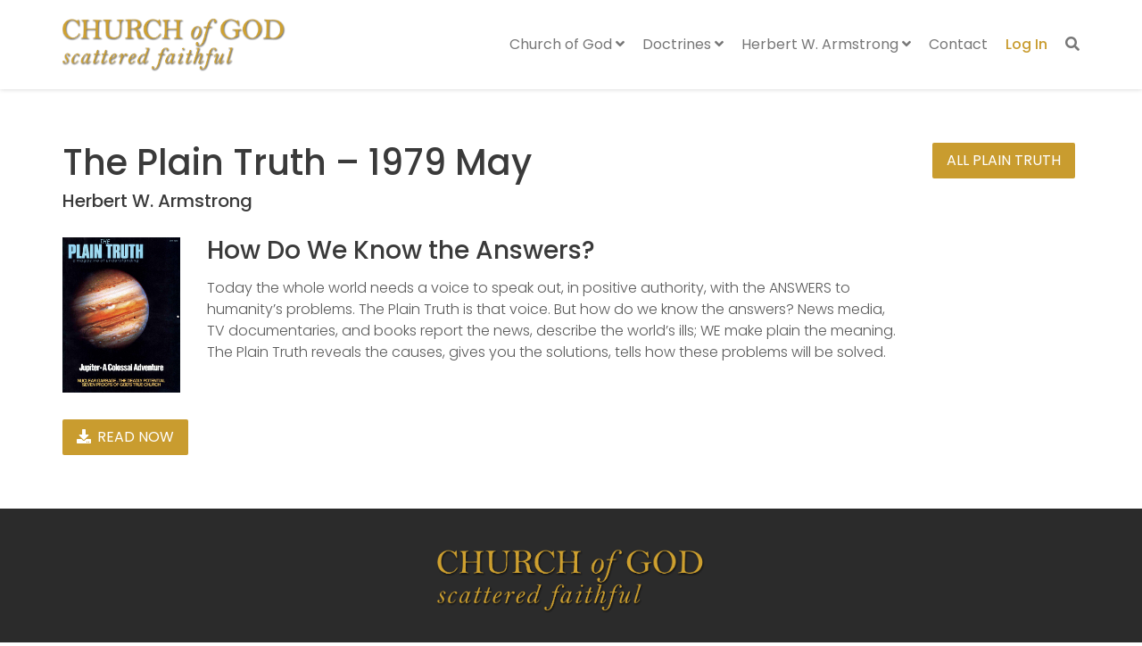

--- FILE ---
content_type: text/html; charset=UTF-8
request_url: https://cogsf.org/herbert-w-armstrong/plain-truth-magazine/the-plain-truth-1979-may
body_size: 12072
content:
<!DOCTYPE html>
<!--[if lt IE 7 ]><html class="ie ie6" lang="en-US"> <![endif]-->
<!--[if IE 7 ]><html class="ie ie7" lang="en-US"> <![endif]-->
<!--[if IE 8 ]><html class="ie ie8" lang="en-US"> <![endif]-->
<!--[if (gte IE 9)|!(IE)]><!--><html lang="en-US"> <!--<![endif]-->
<head>
	<!-- Basic Page Needs
  ================================================== -->
	<meta charset="UTF-8">

	<!-- Mobile Specific Metas
  ================================================== -->

	<meta name="viewport" content="width=device-width, initial-scale=1, maximum-scale=1">

	<!--[if lt IE 9]>
		<script src="//html5shim.googlecode.com/svn/trunk/html5.js"></script>
	<![endif]-->

<meta name='robots' content='index, follow, max-image-preview:large, max-snippet:-1, max-video-preview:-1' />

	<!-- This site is optimized with the Yoast SEO plugin v26.8 - https://yoast.com/product/yoast-seo-wordpress/ -->
	<title>The Plain Truth - 1979 May &#187; Church of God Scattered Faithful &#187; Herbert W. Armstrong</title>
	<link rel="canonical" href="https://cogsf.org/herbert-w-armstrong/plain-truth-magazine/the-plain-truth-1979-may" />
	<meta property="og:locale" content="en_US" />
	<meta property="og:type" content="article" />
	<meta property="og:title" content="The Plain Truth - 1979 May &#187; Church of God Scattered Faithful &#187; Herbert W. Armstrong" />
	<meta property="og:description" content="How Do We Know the Answers? Today the whole world needs a voice to speak out, in positive authority, with the ANSWERS to humanity&#8217;s problems. The Plain Truth is that voice. But ..." />
	<meta property="og:url" content="https://cogsf.org/herbert-w-armstrong/plain-truth-magazine/the-plain-truth-1979-may" />
	<meta property="og:site_name" content="Church of God Scattered Faithful" />
	<meta property="article:modified_time" content="2022-01-15T23:47:25+00:00" />
	<meta property="og:image" content="https://cogsf.org/wp-content/uploads/2022/01/plain_truth_1979_05_may.jpg" />
	<meta property="og:image:width" content="500" />
	<meta property="og:image:height" content="656" />
	<meta property="og:image:type" content="image/jpeg" />
	<meta name="twitter:card" content="summary_large_image" />
	<script type="application/ld+json" class="yoast-schema-graph">{"@context":"https://schema.org","@graph":[{"@type":"WebPage","@id":"https://cogsf.org/herbert-w-armstrong/plain-truth-magazine/the-plain-truth-1979-may","url":"https://cogsf.org/herbert-w-armstrong/plain-truth-magazine/the-plain-truth-1979-may","name":"The Plain Truth - 1979 May &#187; Church of God Scattered Faithful &#187; Herbert W. Armstrong","isPartOf":{"@id":"https://cogsf.org/#website"},"primaryImageOfPage":{"@id":"https://cogsf.org/herbert-w-armstrong/plain-truth-magazine/the-plain-truth-1979-may#primaryimage"},"image":{"@id":"https://cogsf.org/herbert-w-armstrong/plain-truth-magazine/the-plain-truth-1979-may#primaryimage"},"thumbnailUrl":"https://cogsf.org/wp-content/uploads/2022/01/plain_truth_1979_05_may.jpg","datePublished":"2016-04-22T05:00:00+00:00","dateModified":"2022-01-15T23:47:25+00:00","breadcrumb":{"@id":"https://cogsf.org/herbert-w-armstrong/plain-truth-magazine/the-plain-truth-1979-may#breadcrumb"},"inLanguage":"en-US","potentialAction":[{"@type":"ReadAction","target":["https://cogsf.org/herbert-w-armstrong/plain-truth-magazine/the-plain-truth-1979-may"]}]},{"@type":"ImageObject","inLanguage":"en-US","@id":"https://cogsf.org/herbert-w-armstrong/plain-truth-magazine/the-plain-truth-1979-may#primaryimage","url":"https://cogsf.org/wp-content/uploads/2022/01/plain_truth_1979_05_may.jpg","contentUrl":"https://cogsf.org/wp-content/uploads/2022/01/plain_truth_1979_05_may.jpg","width":500,"height":656,"caption":"The Plain Truth - 1979 May - Herbert W. Armstrong"},{"@type":"BreadcrumbList","@id":"https://cogsf.org/herbert-w-armstrong/plain-truth-magazine/the-plain-truth-1979-may#breadcrumb","itemListElement":[{"@type":"ListItem","position":1,"name":"Home","item":"https://cogsf.org/"},{"@type":"ListItem","position":2,"name":"WCG Plain Truth","item":"https://cogsf.org/herbert-w-armstrong/plain-truth-magazine"},{"@type":"ListItem","position":3,"name":"The Plain Truth &#8211; 1979 May"}]},{"@type":"WebSite","@id":"https://cogsf.org/#website","url":"https://cogsf.org/","name":"Church of God Scattered Faithful","description":"Holding Fast to God&#039;s Truth","publisher":{"@id":"https://cogsf.org/#organization"},"potentialAction":[{"@type":"SearchAction","target":{"@type":"EntryPoint","urlTemplate":"https://cogsf.org/?s={search_term_string}"},"query-input":{"@type":"PropertyValueSpecification","valueRequired":true,"valueName":"search_term_string"}}],"inLanguage":"en-US"},{"@type":"Organization","@id":"https://cogsf.org/#organization","name":"Church of God Scattered Faithful","url":"https://cogsf.org/","logo":{"@type":"ImageObject","inLanguage":"en-US","@id":"https://cogsf.org/#/schema/logo/image/","url":"https://cogsf.org/wp-content/uploads/2021/10/Church-of-God-Scattered-Faithful.png","contentUrl":"https://cogsf.org/wp-content/uploads/2021/10/Church-of-God-Scattered-Faithful.png","width":771,"height":185,"caption":"Church of God Scattered Faithful"},"image":{"@id":"https://cogsf.org/#/schema/logo/image/"}}]}</script>
	<!-- / Yoast SEO plugin. -->


<link rel='dns-prefetch' href='//fonts.googleapis.com' />
<link rel='dns-prefetch' href='//hcaptcha.com' />
<link rel="alternate" type="application/rss+xml" title="Church of God Scattered Faithful &raquo; Feed" href="https://cogsf.org/feed" />
<link rel="alternate" type="application/rss+xml" title="Church of God Scattered Faithful &raquo; Comments Feed" href="https://cogsf.org/comments/feed" />
<link rel="alternate" title="oEmbed (JSON)" type="application/json+oembed" href="https://cogsf.org/wp-json/oembed/1.0/embed?url=https%3A%2F%2Fcogsf.org%2Fherbert-w-armstrong%2Fplain-truth-magazine%2Fthe-plain-truth-1979-may" />
<link rel="alternate" title="oEmbed (XML)" type="text/xml+oembed" href="https://cogsf.org/wp-json/oembed/1.0/embed?url=https%3A%2F%2Fcogsf.org%2Fherbert-w-armstrong%2Fplain-truth-magazine%2Fthe-plain-truth-1979-may&#038;format=xml" />
<style id='wp-img-auto-sizes-contain-inline-css' type='text/css'>
img:is([sizes=auto i],[sizes^="auto," i]){contain-intrinsic-size:3000px 1500px}
/*# sourceURL=wp-img-auto-sizes-contain-inline-css */
</style>
<style id='wp-emoji-styles-inline-css' type='text/css'>

	img.wp-smiley, img.emoji {
		display: inline !important;
		border: none !important;
		box-shadow: none !important;
		height: 1em !important;
		width: 1em !important;
		margin: 0 0.07em !important;
		vertical-align: -0.1em !important;
		background: none !important;
		padding: 0 !important;
	}
/*# sourceURL=wp-emoji-styles-inline-css */
</style>
<style id='wp-block-library-inline-css' type='text/css'>
:root{--wp-block-synced-color:#7a00df;--wp-block-synced-color--rgb:122,0,223;--wp-bound-block-color:var(--wp-block-synced-color);--wp-editor-canvas-background:#ddd;--wp-admin-theme-color:#007cba;--wp-admin-theme-color--rgb:0,124,186;--wp-admin-theme-color-darker-10:#006ba1;--wp-admin-theme-color-darker-10--rgb:0,107,160.5;--wp-admin-theme-color-darker-20:#005a87;--wp-admin-theme-color-darker-20--rgb:0,90,135;--wp-admin-border-width-focus:2px}@media (min-resolution:192dpi){:root{--wp-admin-border-width-focus:1.5px}}.wp-element-button{cursor:pointer}:root .has-very-light-gray-background-color{background-color:#eee}:root .has-very-dark-gray-background-color{background-color:#313131}:root .has-very-light-gray-color{color:#eee}:root .has-very-dark-gray-color{color:#313131}:root .has-vivid-green-cyan-to-vivid-cyan-blue-gradient-background{background:linear-gradient(135deg,#00d084,#0693e3)}:root .has-purple-crush-gradient-background{background:linear-gradient(135deg,#34e2e4,#4721fb 50%,#ab1dfe)}:root .has-hazy-dawn-gradient-background{background:linear-gradient(135deg,#faaca8,#dad0ec)}:root .has-subdued-olive-gradient-background{background:linear-gradient(135deg,#fafae1,#67a671)}:root .has-atomic-cream-gradient-background{background:linear-gradient(135deg,#fdd79a,#004a59)}:root .has-nightshade-gradient-background{background:linear-gradient(135deg,#330968,#31cdcf)}:root .has-midnight-gradient-background{background:linear-gradient(135deg,#020381,#2874fc)}:root{--wp--preset--font-size--normal:16px;--wp--preset--font-size--huge:42px}.has-regular-font-size{font-size:1em}.has-larger-font-size{font-size:2.625em}.has-normal-font-size{font-size:var(--wp--preset--font-size--normal)}.has-huge-font-size{font-size:var(--wp--preset--font-size--huge)}.has-text-align-center{text-align:center}.has-text-align-left{text-align:left}.has-text-align-right{text-align:right}.has-fit-text{white-space:nowrap!important}#end-resizable-editor-section{display:none}.aligncenter{clear:both}.items-justified-left{justify-content:flex-start}.items-justified-center{justify-content:center}.items-justified-right{justify-content:flex-end}.items-justified-space-between{justify-content:space-between}.screen-reader-text{border:0;clip-path:inset(50%);height:1px;margin:-1px;overflow:hidden;padding:0;position:absolute;width:1px;word-wrap:normal!important}.screen-reader-text:focus{background-color:#ddd;clip-path:none;color:#444;display:block;font-size:1em;height:auto;left:5px;line-height:normal;padding:15px 23px 14px;text-decoration:none;top:5px;width:auto;z-index:100000}html :where(.has-border-color){border-style:solid}html :where([style*=border-top-color]){border-top-style:solid}html :where([style*=border-right-color]){border-right-style:solid}html :where([style*=border-bottom-color]){border-bottom-style:solid}html :where([style*=border-left-color]){border-left-style:solid}html :where([style*=border-width]){border-style:solid}html :where([style*=border-top-width]){border-top-style:solid}html :where([style*=border-right-width]){border-right-style:solid}html :where([style*=border-bottom-width]){border-bottom-style:solid}html :where([style*=border-left-width]){border-left-style:solid}html :where(img[class*=wp-image-]){height:auto;max-width:100%}:where(figure){margin:0 0 1em}html :where(.is-position-sticky){--wp-admin--admin-bar--position-offset:var(--wp-admin--admin-bar--height,0px)}@media screen and (max-width:600px){html :where(.is-position-sticky){--wp-admin--admin-bar--position-offset:0px}}

/*# sourceURL=wp-block-library-inline-css */
</style><style id='global-styles-inline-css' type='text/css'>
:root{--wp--preset--aspect-ratio--square: 1;--wp--preset--aspect-ratio--4-3: 4/3;--wp--preset--aspect-ratio--3-4: 3/4;--wp--preset--aspect-ratio--3-2: 3/2;--wp--preset--aspect-ratio--2-3: 2/3;--wp--preset--aspect-ratio--16-9: 16/9;--wp--preset--aspect-ratio--9-16: 9/16;--wp--preset--color--black: #000000;--wp--preset--color--cyan-bluish-gray: #abb8c3;--wp--preset--color--white: #ffffff;--wp--preset--color--pale-pink: #f78da7;--wp--preset--color--vivid-red: #cf2e2e;--wp--preset--color--luminous-vivid-orange: #ff6900;--wp--preset--color--luminous-vivid-amber: #fcb900;--wp--preset--color--light-green-cyan: #7bdcb5;--wp--preset--color--vivid-green-cyan: #00d084;--wp--preset--color--pale-cyan-blue: #8ed1fc;--wp--preset--color--vivid-cyan-blue: #0693e3;--wp--preset--color--vivid-purple: #9b51e0;--wp--preset--gradient--vivid-cyan-blue-to-vivid-purple: linear-gradient(135deg,rgb(6,147,227) 0%,rgb(155,81,224) 100%);--wp--preset--gradient--light-green-cyan-to-vivid-green-cyan: linear-gradient(135deg,rgb(122,220,180) 0%,rgb(0,208,130) 100%);--wp--preset--gradient--luminous-vivid-amber-to-luminous-vivid-orange: linear-gradient(135deg,rgb(252,185,0) 0%,rgb(255,105,0) 100%);--wp--preset--gradient--luminous-vivid-orange-to-vivid-red: linear-gradient(135deg,rgb(255,105,0) 0%,rgb(207,46,46) 100%);--wp--preset--gradient--very-light-gray-to-cyan-bluish-gray: linear-gradient(135deg,rgb(238,238,238) 0%,rgb(169,184,195) 100%);--wp--preset--gradient--cool-to-warm-spectrum: linear-gradient(135deg,rgb(74,234,220) 0%,rgb(151,120,209) 20%,rgb(207,42,186) 40%,rgb(238,44,130) 60%,rgb(251,105,98) 80%,rgb(254,248,76) 100%);--wp--preset--gradient--blush-light-purple: linear-gradient(135deg,rgb(255,206,236) 0%,rgb(152,150,240) 100%);--wp--preset--gradient--blush-bordeaux: linear-gradient(135deg,rgb(254,205,165) 0%,rgb(254,45,45) 50%,rgb(107,0,62) 100%);--wp--preset--gradient--luminous-dusk: linear-gradient(135deg,rgb(255,203,112) 0%,rgb(199,81,192) 50%,rgb(65,88,208) 100%);--wp--preset--gradient--pale-ocean: linear-gradient(135deg,rgb(255,245,203) 0%,rgb(182,227,212) 50%,rgb(51,167,181) 100%);--wp--preset--gradient--electric-grass: linear-gradient(135deg,rgb(202,248,128) 0%,rgb(113,206,126) 100%);--wp--preset--gradient--midnight: linear-gradient(135deg,rgb(2,3,129) 0%,rgb(40,116,252) 100%);--wp--preset--font-size--small: 13px;--wp--preset--font-size--medium: 20px;--wp--preset--font-size--large: 36px;--wp--preset--font-size--x-large: 42px;--wp--preset--spacing--20: 0.44rem;--wp--preset--spacing--30: 0.67rem;--wp--preset--spacing--40: 1rem;--wp--preset--spacing--50: 1.5rem;--wp--preset--spacing--60: 2.25rem;--wp--preset--spacing--70: 3.38rem;--wp--preset--spacing--80: 5.06rem;--wp--preset--shadow--natural: 6px 6px 9px rgba(0, 0, 0, 0.2);--wp--preset--shadow--deep: 12px 12px 50px rgba(0, 0, 0, 0.4);--wp--preset--shadow--sharp: 6px 6px 0px rgba(0, 0, 0, 0.2);--wp--preset--shadow--outlined: 6px 6px 0px -3px rgb(255, 255, 255), 6px 6px rgb(0, 0, 0);--wp--preset--shadow--crisp: 6px 6px 0px rgb(0, 0, 0);}:where(.is-layout-flex){gap: 0.5em;}:where(.is-layout-grid){gap: 0.5em;}body .is-layout-flex{display: flex;}.is-layout-flex{flex-wrap: wrap;align-items: center;}.is-layout-flex > :is(*, div){margin: 0;}body .is-layout-grid{display: grid;}.is-layout-grid > :is(*, div){margin: 0;}:where(.wp-block-columns.is-layout-flex){gap: 2em;}:where(.wp-block-columns.is-layout-grid){gap: 2em;}:where(.wp-block-post-template.is-layout-flex){gap: 1.25em;}:where(.wp-block-post-template.is-layout-grid){gap: 1.25em;}.has-black-color{color: var(--wp--preset--color--black) !important;}.has-cyan-bluish-gray-color{color: var(--wp--preset--color--cyan-bluish-gray) !important;}.has-white-color{color: var(--wp--preset--color--white) !important;}.has-pale-pink-color{color: var(--wp--preset--color--pale-pink) !important;}.has-vivid-red-color{color: var(--wp--preset--color--vivid-red) !important;}.has-luminous-vivid-orange-color{color: var(--wp--preset--color--luminous-vivid-orange) !important;}.has-luminous-vivid-amber-color{color: var(--wp--preset--color--luminous-vivid-amber) !important;}.has-light-green-cyan-color{color: var(--wp--preset--color--light-green-cyan) !important;}.has-vivid-green-cyan-color{color: var(--wp--preset--color--vivid-green-cyan) !important;}.has-pale-cyan-blue-color{color: var(--wp--preset--color--pale-cyan-blue) !important;}.has-vivid-cyan-blue-color{color: var(--wp--preset--color--vivid-cyan-blue) !important;}.has-vivid-purple-color{color: var(--wp--preset--color--vivid-purple) !important;}.has-black-background-color{background-color: var(--wp--preset--color--black) !important;}.has-cyan-bluish-gray-background-color{background-color: var(--wp--preset--color--cyan-bluish-gray) !important;}.has-white-background-color{background-color: var(--wp--preset--color--white) !important;}.has-pale-pink-background-color{background-color: var(--wp--preset--color--pale-pink) !important;}.has-vivid-red-background-color{background-color: var(--wp--preset--color--vivid-red) !important;}.has-luminous-vivid-orange-background-color{background-color: var(--wp--preset--color--luminous-vivid-orange) !important;}.has-luminous-vivid-amber-background-color{background-color: var(--wp--preset--color--luminous-vivid-amber) !important;}.has-light-green-cyan-background-color{background-color: var(--wp--preset--color--light-green-cyan) !important;}.has-vivid-green-cyan-background-color{background-color: var(--wp--preset--color--vivid-green-cyan) !important;}.has-pale-cyan-blue-background-color{background-color: var(--wp--preset--color--pale-cyan-blue) !important;}.has-vivid-cyan-blue-background-color{background-color: var(--wp--preset--color--vivid-cyan-blue) !important;}.has-vivid-purple-background-color{background-color: var(--wp--preset--color--vivid-purple) !important;}.has-black-border-color{border-color: var(--wp--preset--color--black) !important;}.has-cyan-bluish-gray-border-color{border-color: var(--wp--preset--color--cyan-bluish-gray) !important;}.has-white-border-color{border-color: var(--wp--preset--color--white) !important;}.has-pale-pink-border-color{border-color: var(--wp--preset--color--pale-pink) !important;}.has-vivid-red-border-color{border-color: var(--wp--preset--color--vivid-red) !important;}.has-luminous-vivid-orange-border-color{border-color: var(--wp--preset--color--luminous-vivid-orange) !important;}.has-luminous-vivid-amber-border-color{border-color: var(--wp--preset--color--luminous-vivid-amber) !important;}.has-light-green-cyan-border-color{border-color: var(--wp--preset--color--light-green-cyan) !important;}.has-vivid-green-cyan-border-color{border-color: var(--wp--preset--color--vivid-green-cyan) !important;}.has-pale-cyan-blue-border-color{border-color: var(--wp--preset--color--pale-cyan-blue) !important;}.has-vivid-cyan-blue-border-color{border-color: var(--wp--preset--color--vivid-cyan-blue) !important;}.has-vivid-purple-border-color{border-color: var(--wp--preset--color--vivid-purple) !important;}.has-vivid-cyan-blue-to-vivid-purple-gradient-background{background: var(--wp--preset--gradient--vivid-cyan-blue-to-vivid-purple) !important;}.has-light-green-cyan-to-vivid-green-cyan-gradient-background{background: var(--wp--preset--gradient--light-green-cyan-to-vivid-green-cyan) !important;}.has-luminous-vivid-amber-to-luminous-vivid-orange-gradient-background{background: var(--wp--preset--gradient--luminous-vivid-amber-to-luminous-vivid-orange) !important;}.has-luminous-vivid-orange-to-vivid-red-gradient-background{background: var(--wp--preset--gradient--luminous-vivid-orange-to-vivid-red) !important;}.has-very-light-gray-to-cyan-bluish-gray-gradient-background{background: var(--wp--preset--gradient--very-light-gray-to-cyan-bluish-gray) !important;}.has-cool-to-warm-spectrum-gradient-background{background: var(--wp--preset--gradient--cool-to-warm-spectrum) !important;}.has-blush-light-purple-gradient-background{background: var(--wp--preset--gradient--blush-light-purple) !important;}.has-blush-bordeaux-gradient-background{background: var(--wp--preset--gradient--blush-bordeaux) !important;}.has-luminous-dusk-gradient-background{background: var(--wp--preset--gradient--luminous-dusk) !important;}.has-pale-ocean-gradient-background{background: var(--wp--preset--gradient--pale-ocean) !important;}.has-electric-grass-gradient-background{background: var(--wp--preset--gradient--electric-grass) !important;}.has-midnight-gradient-background{background: var(--wp--preset--gradient--midnight) !important;}.has-small-font-size{font-size: var(--wp--preset--font-size--small) !important;}.has-medium-font-size{font-size: var(--wp--preset--font-size--medium) !important;}.has-large-font-size{font-size: var(--wp--preset--font-size--large) !important;}.has-x-large-font-size{font-size: var(--wp--preset--font-size--x-large) !important;}
/*# sourceURL=global-styles-inline-css */
</style>

<style id='classic-theme-styles-inline-css' type='text/css'>
/*! This file is auto-generated */
.wp-block-button__link{color:#fff;background-color:#32373c;border-radius:9999px;box-shadow:none;text-decoration:none;padding:calc(.667em + 2px) calc(1.333em + 2px);font-size:1.125em}.wp-block-file__button{background:#32373c;color:#fff;text-decoration:none}
/*# sourceURL=/wp-includes/css/classic-themes.min.css */
</style>
<link rel='stylesheet' id='flipbook-css' href='https://cogsf.org/wp-content/themes/ninezeroseven-child/assets/plugins/flipbook/deploy/css/flipbook.style.css?ver=6.9' type='text/css' media='all' />
<link rel='stylesheet' id='tinyplayer-css' href='https://cogsf.org/wp-content/themes/ninezeroseven-child/assets/plugins/tinyplayer/tinyPlayer-0.2.1.min.css?ver=6.9' type='text/css' media='all' />
<link rel='stylesheet' id='js_composer_front-css' href='https://cogsf.org/wp-content/plugins/js_composer/assets/css/js_composer.min.css?ver=8.7.2' type='text/css' media='all' />
<link rel='stylesheet' id='wpzoom-social-icons-socicon-css' href='https://cogsf.org/wp-content/plugins/social-icons-widget-by-wpzoom/assets/css/wpzoom-socicon.css?ver=1768548368' type='text/css' media='all' />
<link rel='stylesheet' id='wpzoom-social-icons-genericons-css' href='https://cogsf.org/wp-content/plugins/social-icons-widget-by-wpzoom/assets/css/genericons.css?ver=1768548368' type='text/css' media='all' />
<link rel='stylesheet' id='wpzoom-social-icons-academicons-css' href='https://cogsf.org/wp-content/plugins/social-icons-widget-by-wpzoom/assets/css/academicons.min.css?ver=1768548368' type='text/css' media='all' />
<link rel='stylesheet' id='wpzoom-social-icons-font-awesome-3-css' href='https://cogsf.org/wp-content/plugins/social-icons-widget-by-wpzoom/assets/css/font-awesome-3.min.css?ver=1768548368' type='text/css' media='all' />
<link rel='stylesheet' id='dashicons-css' href='https://cogsf.org/wp-includes/css/dashicons.min.css?ver=6.9' type='text/css' media='all' />
<link rel='stylesheet' id='wpzoom-social-icons-styles-css' href='https://cogsf.org/wp-content/plugins/social-icons-widget-by-wpzoom/assets/css/wpzoom-social-icons-styles.css?ver=1768548368' type='text/css' media='all' />
<link rel='stylesheet' id='wbc-google-fonts-css' href='//fonts.googleapis.com/css?family=Roboto%3A400%2C100%2C300&#038;display=swap&#038;ver=6.9' type='text/css' media='all' />
<link rel='stylesheet' id='wbc-base-css' href='https://cogsf.org/wp-content/themes/ninezeroseven/assets/css/bootstrap.min.css?ver=5.2.15' type='text/css' media='all' />
<link rel='stylesheet' id='flexslider-css' href='https://cogsf.org/wp-content/themes/ninezeroseven/assets/css/flexslider.min.css?ver=5.2.15' type='text/css' media='all' />
<link rel='stylesheet' id='wbc-fancy-lightbox-css' href='https://cogsf.org/wp-content/themes/ninezeroseven/assets/js/fancy-lightbox/jquery.fancybox.min.css?ver=5.2.15' type='text/css' media='all' />
<link rel='stylesheet' id='wbc-font-awesome-shim-css' href='https://cogsf.org/wp-content/themes/ninezeroseven/assets/css/font-icons/font-awesome/css/v4-shims.min.css?ver=5.2.15' type='text/css' media='all' />
<link rel='stylesheet' id='wbc-font-font-awesome-css' href='https://cogsf.org/wp-content/themes/ninezeroseven/assets/css/font-icons/font-awesome/css/all.min.css?ver=5.2.15' type='text/css' media='all' />
<link rel='stylesheet' id='wbc907-animated-css' href='https://cogsf.org/wp-content/themes/ninezeroseven/assets/css/animate.min.css?ver=5.2.15' type='text/css' media='all' />
<link rel='stylesheet' id='wbc-theme-styles-css' href='https://cogsf.org/wp-content/themes/ninezeroseven/assets/css/theme-styles.min.css?ver=5.2.15' type='text/css' media='all' />
<link rel='stylesheet' id='wbc-theme-features-css' href='https://cogsf.org/wp-content/themes/ninezeroseven/assets/css/theme-features.min.css?ver=5.2.15' type='text/css' media='all' />
<link rel='stylesheet' id='style-css' href='https://cogsf.org/wp-content/themes/ninezeroseven-child/style.css?ver=5.2.15' type='text/css' media='all' />
<link rel='stylesheet' id='redux-google-fonts-wbc907_data-css' href='https://fonts.googleapis.com/css?family=Poppins%3A400%2C500%2C300italic%2C300%2C400italic&#038;display=swap&#038;ver=6.9' type='text/css' media='all' />
<link rel='preload' as='font'  id='wpzoom-social-icons-font-academicons-woff2-css' href='https://cogsf.org/wp-content/plugins/social-icons-widget-by-wpzoom/assets/font/academicons.woff2?v=1.9.2'  type='font/woff2' crossorigin />
<link rel='preload' as='font'  id='wpzoom-social-icons-font-fontawesome-3-woff2-css' href='https://cogsf.org/wp-content/plugins/social-icons-widget-by-wpzoom/assets/font/fontawesome-webfont.woff2?v=4.7.0'  type='font/woff2' crossorigin />
<link rel='preload' as='font'  id='wpzoom-social-icons-font-genericons-woff-css' href='https://cogsf.org/wp-content/plugins/social-icons-widget-by-wpzoom/assets/font/Genericons.woff'  type='font/woff' crossorigin />
<link rel='preload' as='font'  id='wpzoom-social-icons-font-socicon-woff2-css' href='https://cogsf.org/wp-content/plugins/social-icons-widget-by-wpzoom/assets/font/socicon.woff2?v=4.5.4'  type='font/woff2' crossorigin />
<script type="text/javascript" src="https://cogsf.org/wp-includes/js/jquery/jquery.min.js?ver=3.7.1" id="jquery-core-js"></script>
<script type="text/javascript" src="https://cogsf.org/wp-includes/js/jquery/jquery-migrate.min.js?ver=3.4.1" id="jquery-migrate-js"></script>
<script></script><link rel="https://api.w.org/" href="https://cogsf.org/wp-json/" /><link rel="alternate" title="JSON" type="application/json" href="https://cogsf.org/wp-json/wp/v2/wcg_plain_truth/2030" /><link rel="EditURI" type="application/rsd+xml" title="RSD" href="https://cogsf.org/xmlrpc.php?rsd" />
<link rel='shortlink' href='https://cogsf.org/?p=2030' />
<style>
.h-captcha{position:relative;display:block;margin-bottom:2rem;padding:0;clear:both}.h-captcha[data-size="normal"]{width:302px;height:76px}.h-captcha[data-size="compact"]{width:158px;height:138px}.h-captcha[data-size="invisible"]{display:none}.h-captcha iframe{z-index:1}.h-captcha::before{content:"";display:block;position:absolute;top:0;left:0;background:url(https://cogsf.org/wp-content/plugins/hcaptcha-for-forms-and-more/assets/images/hcaptcha-div-logo.svg) no-repeat;border:1px solid #fff0;border-radius:4px;box-sizing:border-box}.h-captcha::after{content:"The hCaptcha loading is delayed until user interaction.";font-family:-apple-system,system-ui,BlinkMacSystemFont,"Segoe UI",Roboto,Oxygen,Ubuntu,"Helvetica Neue",Arial,sans-serif;font-size:10px;font-weight:500;position:absolute;top:0;bottom:0;left:0;right:0;box-sizing:border-box;color:#bf1722;opacity:0}.h-captcha:not(:has(iframe))::after{animation:hcap-msg-fade-in .3s ease forwards;animation-delay:2s}.h-captcha:has(iframe)::after{animation:none;opacity:0}@keyframes hcap-msg-fade-in{to{opacity:1}}.h-captcha[data-size="normal"]::before{width:302px;height:76px;background-position:93.8% 28%}.h-captcha[data-size="normal"]::after{width:302px;height:76px;display:flex;flex-wrap:wrap;align-content:center;line-height:normal;padding:0 75px 0 10px}.h-captcha[data-size="compact"]::before{width:158px;height:138px;background-position:49.9% 78.8%}.h-captcha[data-size="compact"]::after{width:158px;height:138px;text-align:center;line-height:normal;padding:24px 10px 10px 10px}.h-captcha[data-theme="light"]::before,body.is-light-theme .h-captcha[data-theme="auto"]::before,.h-captcha[data-theme="auto"]::before{background-color:#fafafa;border:1px solid #e0e0e0}.h-captcha[data-theme="dark"]::before,body.is-dark-theme .h-captcha[data-theme="auto"]::before,html.wp-dark-mode-active .h-captcha[data-theme="auto"]::before,html.drdt-dark-mode .h-captcha[data-theme="auto"]::before{background-image:url(https://cogsf.org/wp-content/plugins/hcaptcha-for-forms-and-more/assets/images/hcaptcha-div-logo-white.svg);background-repeat:no-repeat;background-color:#333;border:1px solid #f5f5f5}@media (prefers-color-scheme:dark){.h-captcha[data-theme="auto"]::before{background-image:url(https://cogsf.org/wp-content/plugins/hcaptcha-for-forms-and-more/assets/images/hcaptcha-div-logo-white.svg);background-repeat:no-repeat;background-color:#333;border:1px solid #f5f5f5}}.h-captcha[data-theme="custom"]::before{background-color:initial}.h-captcha[data-size="invisible"]::before,.h-captcha[data-size="invisible"]::after{display:none}.h-captcha iframe{position:relative}div[style*="z-index: 2147483647"] div[style*="border-width: 11px"][style*="position: absolute"][style*="pointer-events: none"]{border-style:none}
</style>
<style type="text/css">.site-logo-title img{max-width:250px;}</style><meta name="generator" content="Powered by WPBakery Page Builder - drag and drop page builder for WordPress."/>
<style>
.gform_previous_button+.h-captcha{margin-top:2rem}.gform_footer.before .h-captcha[data-size="normal"]{margin-bottom:3px}.gform_footer.before .h-captcha[data-size="compact"]{margin-bottom:0}.gform_wrapper.gravity-theme .gform_footer,.gform_wrapper.gravity-theme .gform_page_footer{flex-wrap:wrap}.gform_wrapper.gravity-theme .h-captcha,.gform_wrapper.gravity-theme .h-captcha{margin:0;flex-basis:100%}.gform_wrapper.gravity-theme input[type="submit"],.gform_wrapper.gravity-theme input[type="submit"]{align-self:flex-start}.gform_wrapper.gravity-theme .h-captcha~input[type="submit"],.gform_wrapper.gravity-theme .h-captcha~input[type="submit"]{margin:1em 0 0 0!important}
</style>
<link rel="icon" href="https://cogsf.org/wp-content/uploads/2021/10/cropped-wheat-32x32.png" sizes="32x32" />
<link rel="icon" href="https://cogsf.org/wp-content/uploads/2021/10/cropped-wheat-192x192.png" sizes="192x192" />
<link rel="apple-touch-icon" href="https://cogsf.org/wp-content/uploads/2021/10/cropped-wheat-180x180.png" />
<meta name="msapplication-TileImage" content="https://cogsf.org/wp-content/uploads/2021/10/cropped-wheat-270x270.png" />
<style type="text/css" title="dynamic-css" class="options-output">.wbc-loader-color,.wbc-loader div .wbc-loader-child-color,.wbc-loader div .wbc-loader-child-color-before:before,.wpb-js-composer .vc_tta-color-wbc-theme-primary-color.vc_tta-style-flat .vc_tta-tab.vc_active > a,.wpb-js-composer .vc_general.vc_tta-color-wbc-theme-primary-color.vc_tta-style-flat .vc_tta-tab > a,.wpb-js-composer .vc_tta-color-wbc-theme-primary-color.vc_tta-style-flat.vc_tta-tabs .vc_tta-panels, .wpb-js-composer .vc_tta-color-wbc-theme-primary-color.vc_tta-style-classic .vc_tta-tab > a,.wpb-js-composer .vc_tta-color-wbc-theme-primary-color .vc_tta-panel .vc_tta-panel-heading,.wbc-icon-box:hover .wbc-icon-style-4 .wbc-icon,.wbc-icon-style-4:hover .wbc-icon,.wbc-icon-box:hover .wbc-icon-style-3 .wbc-icon,.wbc-icon-style-2 .wbc-icon,.wbc-icon-style-3:hover .wbc-icon,.wbc-price-table .plan-cost::before, .wbc-price-table .plan-cost::after, .wbc-price-table .plan-head,.wbc-service:hover .wbc-hr,.top-extra-bar, .btn-primary,.item-link-overlay,.quote-format, a.link-format,.flex-direction-nav .flex-prev, .flex-direction-nav .flex-next,.flex-direction-nav .flex-prev, .flex-direction-nav .flex-next,.wbc-icon.icon-background,input[type="submit"],.widget_tag_cloud a,.wbc-pagination a, .wbc-pagination span,.wbc-pager a{background-color:#c99c2f;}.wpb-js-composer .vc_tta-color-wbc-theme-primary-color.vc_tta-style-classic .vc_tta-tab > a,.wpb-js-composer .vc_tta-color-wbc-theme-primary-color .vc_tta-panel .vc_tta-panel-heading,.wbc-icon-style-1:hover,.wbc-icon-box:hover .wbc-icon-style-1,.wbc-icon-style-2,.wbc-icon-style-3,.wbc-icon.icon-outline,.top-extra-bar, .btn-primary,input[type="submit"],.wbc-pagination a:hover, .wbc-pagination span:hover,.wbc-pagination .current,.wbc-pager a:hover{border-color:#c99c2f;}.primary-menu .wbc_menu > li.current-menu-item > a,.primary-menu .wbc_menu a:hover,.has-transparent-menu .menu-bar-wrapper:not(.is-sticky) .mobile-nav-menu .wbc_menu a:hover,.wbc-icon-box:hover .wbc-icon-style-1 .wbc-icon,.wbc-icon-style-1:hover .wbc-icon, .wbc-icon-box:hover .wbc-icon-style-2 .wbc-icon,.wbc-icon-style-2:hover .wbc-icon,.wbc-icon-style-3 .wbc-icon,.has-transparent-menu .menu-bar-wrapper:not(.is-sticky) .menu-icon:hover, .has-transparent-menu .menu-bar-wrapper:not(.is-sticky) .menu-icon.menu-open, .has-transparent-menu .menu-bar-wrapper:not(.is-sticky) .wbc_menu > li > a:hover, .has-transparent-menu .menu-bar-wrapper:not(.is-sticky) .wbc_menu > li.active > a,.wbc-service:hover .wbc-icon,.wbc-service:hover .service-title,.wbc-content-loader,.mobile-nav-menu .wbc_menu a:hover,.mobile-menu .wbc_menu li.mega-menu ul li a:hover,.menu-icon:hover, .menu-icon.menu-open,a,a:hover,.wbc_menu a:hover, .wbc_menu .active > a, .wbc_menu .current-menu-item > a,.wbc-color,.logo-text a:hover,.entry-title a:hover,.pager li > a, .pager li > a:focus, .pager li > a:hover, .pager li > span{color:#c99c2f;}.page-wrapper{background-color:#ffffff;}.main-content-area{padding-top:60px;padding-bottom:30px;}.button:not(.wbc-arrow-buttons), input[type="submit"]{font-family:Poppins,Arial, Helvetica, sans-serif;font-weight:400;font-style:normal;font-size:16px;}.button:not(.wbc-arrow-buttons), input[type="submit"]{padding-top:12px;padding-right:26px;padding-bottom:12px;padding-left:26px;}.menu-bar-wrapper,.menu-bar-wrapper.is-sticky{background-color:#ffffff;}.header-inner a,.wbc_menu > li > a,.primary-menu .wbc_menu a,.mobile-nav-menu .wbc_menu a{color:#777777;}.header-inner a:hover,.wbc_menu > li > a:hover,.header-inner .primary-menu .wbc_menu a:hover,.mobile-nav-menu .wbc_menu a:hover{color:#c99c2f;}.wbc_menu li.active > a,.mobile-menu .primary-menu .wbc_menu li.active a{color:#c99c2f;}.primary-menu .wbc_menu li > ul, .mobile-nav-menu{background-color:#f9f9f9;}.primary-menu .wbc_menu ul li a, .mobile-nav-menu .wbc_menu a{border-color:#f0f0f0;}.primary-menu .wbc_menu ul.sub-menu li a,.mobile-nav-menu .wbc_menu a{color:#777777;}.primary-menu .wbc_menu ul.sub-menu li a:hover,.mobile-nav-menu .wbc_menu a:hover{color:#c99c2f;}.mobile-nav-menu,.menu-bar-wrapper.is-sticky .mobile-nav-menu .wbc_menu li > ul{background-color:#ffffff;}.has-transparent-menu .mobile-menu .menu-bar-wrapper a.menu-icon, .header-bar .menu-icon{color:#777777;}.has-transparent-menu .mobile-menu .menu-bar-wrapper a.menu-icon:hover,.header-bar .menu-icon:hover{color:#c99c2f;}.has-transparent-menu .menu-bar-wrapper:not(.is-sticky) .mobile-nav-menu .wbc_menu a,.mobile-nav-menu .wbc_menu a,.menu-bar-wrapper.is-sticky .mobile-nav-menu .wbc_menu > li > a,.mobile-nav-menu li.menu-item-has-children i{color:#777777;}.has-transparent-menu .menu-bar-wrapper:not(.is-sticky) .wbc_menu > li > a:hover,.has-transparent-menu .menu-bar-wrapper:not(.is-sticky) .mobile-nav-menu .wbc_menu li a:hover,.mobile-nav-menu .wbc_menu a:hover,.menu-bar-wrapper.is-sticky .mobile-nav-menu .wbc_menu > li > a:hover{color:#c99c2f;}.mobile-nav-menu .wbc_menu a,.menu-bar-wrapper.is-sticky .mobile-nav-menu .wbc_menu ul li a{border-color:#f0f0f0;}.side-bar .widget .widget-title, .side-bar .widget .widgettitle{font-family:Poppins,Arial, Helvetica, sans-serif;font-weight:500;font-style:normal;color:#3a3a3a;font-size:22px;margin-bottom:15px;}.side-bar .widget, .side-bar .widget{font-family:Poppins,Arial, Helvetica, sans-serif;font-weight:300;font-style:italic;color:#5a5a5a;font-size:16px;margin-bottom:30px;}.main-footer .bottom-band{padding-top:20px;padding-bottom:20px;}body{font-family:Poppins,Arial, Helvetica, sans-serif;font-weight:300;font-style:normal;color:#5a5a5a;font-size:16px;}.wbc_menu > li > a,.mobile-nav-menu .wbc_menu a{font-family:Poppins,Arial, Helvetica, sans-serif;font-weight:400;font-style:normal;font-size:16px;}.wbc_menu ul li a,.mobile-nav-menu .wbc_menu a{font-family:Poppins,Arial, Helvetica, sans-serif;font-weight:400;font-style:normal;font-size:14px;}.mobile-nav-menu .wbc_menu a{font-family:Poppins,Arial, Helvetica, sans-serif;font-weight:400;font-style:normal;font-size:16px;}h1,h2,h3,h4,h5,h6{font-family:Poppins,Arial, Helvetica, sans-serif;font-weight:500;font-style:normal;color:#3a3a3a;}.special-heading-1{font-family:Poppins,Arial, Helvetica, sans-serif;font-weight:500;font-style:normal;}.special-heading-2{font-family:Poppins,Arial, Helvetica, sans-serif;font-weight:300;font-style:normal;}.special-heading-3{font-family:Poppins,Arial, Helvetica, sans-serif;font-weight:400;font-style:normal;}.special-heading-4{font-family:Poppins,Arial, Helvetica, sans-serif;font-weight:400;font-style:italic;}.select2-container--default .select2-selection--single .select2-selection__rendered{line-height:50px;}.select2-container--default .select2-selection--single .select2-selection__rendered,.select2-container .select2-selection--single,input[type="text"],input[type="tel"], input[type="password"], input[type="email"], input[type="search"], select{height:50px;}.select2-container--default .select2-selection--single,input[type="tel"],input[type="text"], input[type="password"], input[type="email"], input[type="search"], select,textarea{background-color:#f5f5f5;}.select2-container--default .select2-selection--single,input[type="text"], input[type="password"],input[type="tel"], input[type="email"], input[type="search"], select,textarea{border-color:#f5f5f5;}.wbc-select-wrap .wbc-select-arrow{border-left-color:#f5f5f5;}.select2-container--default .select2-selection--single .select2-selection__rendered,.wpcf7-checkbox,input[type="tel"], input[type="text"], input[type="password"], input[type="email"], input[type="search"], select,textarea{color:#5a5a5a;}form label,.wpcf7-checkbox{color:#5a5a5a;}</style><style type="text/css">@media (max-width: 991px) {.primary-menu{display: none;}.menu-icon{display: block;}}</style>
<style type="text/css">.site-logo-title.logo-text,.primary-menu .wbc_menu > li{line-height:100px;}.site-logo-title.has-logo{height:100px;}.header-inner{min-height:100px;}</style>
<noscript><style> .wpb_animate_when_almost_visible { opacity: 1; }</style></noscript><!-- Global site tag (gtag.js) - Google Analytics -->
<script async src="https://www.googletagmanager.com/gtag/js?id=UA-31899839-3"></script>
<script>
  window.dataLayer = window.dataLayer || [];
  function gtag(){dataLayer.push(arguments);}
  gtag('js', new Date());

  gtag('config', 'UA-31899839-3');
</script>

<!-- Google Tag Manager -->
<script>(function(w,d,s,l,i){w[l]=w[l]||[];w[l].push({'gtm.start':
new Date().getTime(),event:'gtm.js'});var f=d.getElementsByTagName(s)[0],
j=d.createElement(s),dl=l!='dataLayer'?'&l='+l:'';j.async=true;j.src=
'https://www.googletagmanager.com/gtm.js?id='+i+dl;f.parentNode.insertBefore(j,f);
})(window,document,'script','dataLayer','GTM-NCD3MNK');</script>
<!-- End Google Tag Manager -->	
</head>

<body class="wp-singular wcg_plain_truth-template-default single single-wcg_plain_truth postid-2030 wp-theme-ninezeroseven wp-child-theme-ninezeroseven-child wbc-core-ver-3-4-1 fancy-lightbox has-fixed-menu wpb-js-composer js-comp-ver-8.7.2 vc_responsive">
	
	<!-- Google Tag Manager (noscript) -->
<noscript><iframe src="https://www.googletagmanager.com/ns.html?id=GTM-NCD3MNK"
height="0" width="0" style="display:none;visibility:hidden"></iframe></noscript>
<!-- End Google Tag Manager (noscript) -->
	
	<!-- Up Anchor -->
	<span class="anchor-link wbc907-top" id="up"></span>

	<!-- Begin Header -->

    <header class="elastic-enabled wbc-sticky wbc-mobile-visible-at header-bar mobile-menu" data-menu-height="100" data-scroll-height="60">


      
      <div class="menu-bar-wrapper">
        <div class="container">
          <div class="header-inner">
			<div class="header-search closed">	
	<div class="site-search">
		<form role="search" method="get" class="search-form" action="https://cogsf.org/">
			<label class="screen-reader-text" for="search-field">Search for:</label>
			<input type="search" id="search-field" class="search-field" placeholder="Search..." value="" name="s" autocomplete="off">
			<button type="submit" class="submit" value="Search"><i class="fas fa-search"></i></button>
					</form>
	</div>
	
	</div>
				
		  	<div class="site-logo-title has-logo"><a href="https://cogsf.org/"><img class="wbc-main-logo" src="https://cogsf.org/wp-content/uploads/2021/10/Church-of-God-Scattered-Faithful.png" alt="Church of God Scattered Faithful"><img class="wbc-alt-logo" src="https://cogsf.org/wp-content/uploads/2021/10/Church-of-God-Scattered-Faithful.png" alt="Church of God Scattered Faithful"></a></div><!-- ./site-logo-title --><nav id="wbc9-main" class="primary-menu"><ul id="main-menu" class="wbc_menu"><li id="menu-item-34" class="menu-item menu-item-type-post_type menu-item-object-page menu-item-home menu-item-has-children menu-item-34"><a href="https://cogsf.org/">Church of God</a>
<ul class="sub-menu">
	<li id="menu-item-3955" class="menu-item menu-item-type-post_type menu-item-object-page menu-item-3955"><a href="https://cogsf.org/about">About</a></li>
	<li id="menu-item-4234" class="menu-item menu-item-type-post_type menu-item-object-page menu-item-has-children menu-item-4234"><a href="https://cogsf.org/members">Members</a>
	<ul class="sub-menu">
		<li id="menu-item-4235" class="menu-item menu-item-type-post_type menu-item-object-page menu-item-4235"><a href="https://cogsf.org/members/prayer-requests">Prayer Requests</a></li>
	</ul>
</li>
	<li id="menu-item-76" class="menu-item menu-item-type-custom menu-item-object-custom menu-item-76"><a href="/brethren-letters">Brethren Letters</a></li>
	<li id="menu-item-4189" class="menu-item menu-item-type-custom menu-item-object-custom menu-item-4189"><a href="/lantern-magazine">The Lantern Magazine</a></li>
	<li id="menu-item-3921" class="menu-item menu-item-type-custom menu-item-object-custom menu-item-3921"><a href="/sermons">Sermons</a></li>
	<li id="menu-item-5058" class="menu-item menu-item-type-custom menu-item-object-custom menu-item-5058"><a target="_blank" href="https://cogsf.org/wp-content/uploads/2024/04/Holy-Day-Calendar-2024-2027.pdf">Holy Day Calendar</a></li>
	<li id="menu-item-5001" class="menu-item menu-item-type-post_type menu-item-object-page menu-item-5001"><a href="https://cogsf.org/services">Services</a></li>
</ul>
</li>
<li id="menu-item-3992" class="menu-item menu-item-type-post_type menu-item-object-page menu-item-has-children menu-item-3992"><a href="https://cogsf.org/doctrines">Doctrines</a>
<ul class="sub-menu">
	<li id="menu-item-3994" class="menu-item menu-item-type-post_type menu-item-object-page menu-item-3994"><a href="https://cogsf.org/doctrines">Doctrinal Summary</a></li>
	<li id="menu-item-3993" class="menu-item menu-item-type-post_type menu-item-object-page menu-item-3993"><a href="https://cogsf.org/restored-truths">Restored Truths</a></li>
</ul>
</li>
<li id="menu-item-1045" class="menu-item menu-item-type-custom menu-item-object-custom menu-item-has-children menu-item-1045"><a href="#">Herbert W. Armstrong</a>
<ul class="sub-menu">
	<li id="menu-item-1047" class="menu-item menu-item-type-custom menu-item-object-custom menu-item-1047"><a href="/herbert-w-armstrong/booklets">Booklets</a></li>
	<li id="menu-item-1048" class="menu-item menu-item-type-custom menu-item-object-custom menu-item-1048"><a href="/herbert-w-armstrong/books">Books</a></li>
	<li id="menu-item-1046" class="menu-item menu-item-type-custom menu-item-object-custom menu-item-1046"><a href="/herbert-w-armstrong/correspondence-course">Correspondence Course</a></li>
	<li id="menu-item-1334" class="menu-item menu-item-type-custom menu-item-object-custom menu-item-1334"><a href="/herbert-w-armstrong/good-news-magazine">Good News Magazine</a></li>
	<li id="menu-item-2169" class="menu-item menu-item-type-custom menu-item-object-custom menu-item-2169"><a href="/herbert-w-armstrong/plain-truth-magazine">Plain Truth Magazine</a></li>
	<li id="menu-item-5353" class="menu-item menu-item-type-custom menu-item-object-custom menu-item-5353"><a href="/herbert-w-armstrong/tomorrows-world">Tomorrow&#8217;s World Magazine</a></li>
	<li id="menu-item-5773" class="menu-item menu-item-type-custom menu-item-object-custom menu-item-5773"><a href="/herbert-w-armstrong/youth-bible-lessons">Youth Bible Lessons</a></li>
	<li id="menu-item-5596" class="menu-item menu-item-type-custom menu-item-object-custom menu-item-5596"><a href="https://cogsf.org/herbert-w-armstrong/youth">Youth Magazine</a></li>
	<li id="menu-item-3922" class="menu-item menu-item-type-custom menu-item-object-custom menu-item-3922"><a href="/herbert-w-armstrong/sermons">Sermons</a></li>
	<li id="menu-item-3923" class="menu-item menu-item-type-custom menu-item-object-custom menu-item-3923"><a href="/herbert-w-armstrong/world-tomorrow-programs">World Tomorrow Programs</a></li>
</ul>
</li>
<li id="menu-item-3973" class="menu-item menu-item-type-post_type menu-item-object-page menu-item-3973"><a href="https://cogsf.org/contact">Contact</a></li>
<li class="menu-item login"><a href="javascript:;" data-fancybox data-src="#member-login">Log In</a></li><li class="menu-item search"><a class="search closed" href="#"><i class="fas fa-search"></i></a></li></ul></nav>			  
			<script>
			jQuery(document).ready(function($) {
				$("li.menu-item.search a").click(function(e) {
					e.preventDefault();
					
					$(this).toggleClass("closed open");
					$(".header-bar .header-search").toggleClass("closed open");
				});
			});
			</script>
			  
            <div class="clearfix"></div>
          </div><!-- ./header-inner -->


          <a href="#" class="menu-icon" aria-label="Toggle Menu"><i class="fa fa-bars"></i></a>
          <nav id="mobile-nav-menu" class="mobile-nav-menu" style="display:none;">
            <ul id="mobile-nav-menu-ul" class="wbc_menu"><li class="menu-item menu-item-type-post_type menu-item-object-page menu-item-home menu-item-has-children menu-item-34"><a href="https://cogsf.org/">Church of God</a>
<ul class="sub-menu">
	<li class="menu-item menu-item-type-post_type menu-item-object-page menu-item-3955"><a href="https://cogsf.org/about">About</a></li>
	<li class="menu-item menu-item-type-post_type menu-item-object-page menu-item-has-children menu-item-4234"><a href="https://cogsf.org/members">Members</a>
	<ul class="sub-menu">
		<li class="menu-item menu-item-type-post_type menu-item-object-page menu-item-4235"><a href="https://cogsf.org/members/prayer-requests">Prayer Requests</a></li>
	</ul>
</li>
	<li class="menu-item menu-item-type-custom menu-item-object-custom menu-item-76"><a href="/brethren-letters">Brethren Letters</a></li>
	<li class="menu-item menu-item-type-custom menu-item-object-custom menu-item-4189"><a href="/lantern-magazine">The Lantern Magazine</a></li>
	<li class="menu-item menu-item-type-custom menu-item-object-custom menu-item-3921"><a href="/sermons">Sermons</a></li>
	<li class="menu-item menu-item-type-custom menu-item-object-custom menu-item-5058"><a target="_blank" href="https://cogsf.org/wp-content/uploads/2024/04/Holy-Day-Calendar-2024-2027.pdf">Holy Day Calendar</a></li>
	<li class="menu-item menu-item-type-post_type menu-item-object-page menu-item-5001"><a href="https://cogsf.org/services">Services</a></li>
</ul>
</li>
<li class="menu-item menu-item-type-post_type menu-item-object-page menu-item-has-children menu-item-3992"><a href="https://cogsf.org/doctrines">Doctrines</a>
<ul class="sub-menu">
	<li class="menu-item menu-item-type-post_type menu-item-object-page menu-item-3994"><a href="https://cogsf.org/doctrines">Doctrinal Summary</a></li>
	<li class="menu-item menu-item-type-post_type menu-item-object-page menu-item-3993"><a href="https://cogsf.org/restored-truths">Restored Truths</a></li>
</ul>
</li>
<li class="menu-item menu-item-type-custom menu-item-object-custom menu-item-has-children menu-item-1045"><a href="#">Herbert W. Armstrong</a>
<ul class="sub-menu">
	<li class="menu-item menu-item-type-custom menu-item-object-custom menu-item-1047"><a href="/herbert-w-armstrong/booklets">Booklets</a></li>
	<li class="menu-item menu-item-type-custom menu-item-object-custom menu-item-1048"><a href="/herbert-w-armstrong/books">Books</a></li>
	<li class="menu-item menu-item-type-custom menu-item-object-custom menu-item-1046"><a href="/herbert-w-armstrong/correspondence-course">Correspondence Course</a></li>
	<li class="menu-item menu-item-type-custom menu-item-object-custom menu-item-1334"><a href="/herbert-w-armstrong/good-news-magazine">Good News Magazine</a></li>
	<li class="menu-item menu-item-type-custom menu-item-object-custom menu-item-2169"><a href="/herbert-w-armstrong/plain-truth-magazine">Plain Truth Magazine</a></li>
	<li class="menu-item menu-item-type-custom menu-item-object-custom menu-item-5353"><a href="/herbert-w-armstrong/tomorrows-world">Tomorrow&#8217;s World Magazine</a></li>
	<li class="menu-item menu-item-type-custom menu-item-object-custom menu-item-5773"><a href="/herbert-w-armstrong/youth-bible-lessons">Youth Bible Lessons</a></li>
	<li class="menu-item menu-item-type-custom menu-item-object-custom menu-item-5596"><a href="https://cogsf.org/herbert-w-armstrong/youth">Youth Magazine</a></li>
	<li class="menu-item menu-item-type-custom menu-item-object-custom menu-item-3922"><a href="/herbert-w-armstrong/sermons">Sermons</a></li>
	<li class="menu-item menu-item-type-custom menu-item-object-custom menu-item-3923"><a href="/herbert-w-armstrong/world-tomorrow-programs">World Tomorrow Programs</a></li>
</ul>
</li>
<li class="menu-item menu-item-type-post_type menu-item-object-page menu-item-3973"><a href="https://cogsf.org/contact">Contact</a></li>
<li class="menu-item login"><a href="javascript:;" data-fancybox data-src="#member-login">Log In</a></li><li class="menu-item search"><a class="search closed" href="#"><i class="fas fa-search"></i></a></li></ul>          </nav>
         <div class="clearfix"></div>
        </div><!-- ./container -->
      </div> <!-- ./menu-bar-wrapper -->
          </header>
<!-- End Header -->

	<!-- Page Wrapper -->
	<div class="page-wrapper">

	
<div class="main-content-area full-width-template booklet">
	<div class="page-content clearfix">
		<div class="vc_row wpb_row full-width-section content-inner">
			<div class="container">
				<div class="row row-inner">
					<div class="wpb_column vc_column_container vc_col-sm-9 vc_col-lg-10 content-column">
						<div class="vc_column-inner">
							<div class="wpb_wrapper">
								<h1 class="title">The Plain Truth &#8211; 1979 May</h1>								
								<div class="entry-meta">
									<h6 class="author">Herbert W. Armstrong</h6>
								</div>
								
								<div class="vc_row wpb_row vc_inner vc_row-fluid">
																			<div class="wpb_column vc_column_container vc_col-sm-3 vc_col-lg-2 image">
											<div class="vc_column-inner">
												<div class="wpb_wrapper">
													<a href="https://cogsf.org/wp-content/uploads/2022/01/plain_truth_1979_05_may.jpg" data-fancybox data-caption="The Plain Truth &#8211; 1979 May"><img width="500" height="656" src="https://cogsf.org/wp-content/uploads/2022/01/plain_truth_1979_05_may.jpg" class="attachment-normal_nocrop size-normal_nocrop wp-post-image" alt="The Plain Truth - 1979 May - Herbert W. Armstrong" decoding="async" fetchpriority="high" title="The Plain Truth - 1979 May - Herbert W. Armstrong" /></a>
												</div>
											</div>
										</div>
																		<div class="wpb_column vc_column_container vc_col-sm-9 vc_col-lg-10 text">
										<div class="vc_column-inner">
											<div class="wpb_wrapper">
												<h3>How Do We Know the Answers?</h3>
<p>Today the whole world needs a voice to speak out, in positive authority, with the ANSWERS to humanity&#8217;s problems. The Plain Truth is that voice. But how do we know the answers? News media, TV documentaries, and books report the news, describe the world&#8217;s ills; WE make plain the meaning. The Plain Truth reveals the causes, gives you the solutions, tells how these problems will be solved.</p>
											</div>
										</div>
									</div>
								</div>
								
																	<div class="download">
										<a style="color:#fff; background-color: #c99c2f; border-width: 2px; border-color: #c99c2f;" class="wbc-button button btn-primary" href="https://cogsf.org/wp-content/uploads/2022/01/plain_truth_1979_05_may.pdf" target="_blank" data-hover-text="#c99c2f" data-hover-bg="#ffffff" data-hover-border="#c99c2f"><i class="fas fa-download"></i>Read Now</a>
									</div>
																
							</div>
						</div>
					</div>
					<div class="wpb_column vc_column_container vc_col-sm-3 vc_col-lg-2 sidebar-column">
						<div class="vc_column-inner glue-top">
							<div class="wpb_wrapper">
								<div class="sidebar-content">
									<div class="sidebar-item">
										<a style="color:#fff; background-color: #c99c2f; border-width: 2px; border-color: #c99c2f;" class="wbc-button button btn-primary" href="/herbert-w-armstrong/plain-truth-magazine" data-hover-text="#c99c2f" data-hover-bg="#ffffff" data-hover-border="#c99c2f">All Plain Truth</a>
									</div>
								</div>
							</div>
						</div>
					</div>
				</div>
			</div>
		</div>
	</div>
</div>


	
	<div id="member-login">
		<h4>Log In</h4>
		<form name="loginform" id="loginform" action="https://cogsf.org/wp-login.php" method="post"><p class="login-username">
				<label for="user_login">Username or Email Address</label>
				<input type="text" name="log" id="user_login" autocomplete="username" class="input" value="" size="20" />
			</p><p class="login-password">
				<label for="user_pass">Password</label>
				<input type="password" name="pwd" id="user_pass" autocomplete="current-password" spellcheck="false" class="input" value="" size="20" />
			</p><p class="login-remember"><label><input name="rememberme" type="checkbox" id="rememberme" value="forever" checked="checked" /> Remember Me</label></p><p class="login-submit">
				<input type="submit" name="wp-submit" id="wp-submit" class="button button-primary" value="Log In" />
				<input type="hidden" name="redirect_to" value="https://cogsf.org/herbert-w-armstrong/plain-truth-magazine/the-plain-truth-1979-may" />
			</p></form>	</div>
	
	
		<!-- Begin Footer -->
		<footer class="main-footer">

		
			  <div class="widgets-area">
			    <div class="container">
			      <div class="row">


			        <div class="vc_col-sm-12">

			          <div class="widget widget_media_image"><a href="/"><img width="300" height="72" src="https://cogsf.org/wp-content/uploads/2021/10/Church-of-God-Scattered-Faithful-768x184.png" class="image wp-image-22  attachment-300x72 size-300x72" alt="" style="max-width: 100%; height: auto;" decoding="async" loading="lazy" srcset="https://cogsf.org/wp-content/uploads/2021/10/Church-of-God-Scattered-Faithful-768x185.png 768w, https://cogsf.org/wp-content/uploads/2021/10/Church-of-God-Scattered-Faithful.png 771w" sizes="auto, (max-width: 300px) 100vw, 300px" title="Church of God Scattered Faithful" /></a></div>
			        </div>

			      </div>
			    </div> <!-- ./container -->
			  </div>
		  
		  
			  <div class="bottom-band">
			    <div class="container">
			      <div class="row">
			        <div class="vc_col-sm-8 copy-info">

			        							&copy; 2026 <a href="/">Church of God Scattered Faithful</a>. Use of the materials on this site is restricted to non-profit instructional research and educational purposes. <a href="/copyright-statement">See full copyright statement</a>.
						
			        </div>

			        <div class="vc_col-sm-4 extra-info">
			        	Powered by <a href='https://digitalsanityweb.com' target='_blank'>Digital Sanity</a>			        </div>
			      </div>
			    </div>
			  </div>
				</footer>


	</div> <!-- ./page-wrapper -->

<script type="speculationrules">
{"prefetch":[{"source":"document","where":{"and":[{"href_matches":"/*"},{"not":{"href_matches":["/wp-*.php","/wp-admin/*","/wp-content/uploads/*","/wp-content/*","/wp-content/plugins/*","/wp-content/themes/ninezeroseven-child/*","/wp-content/themes/ninezeroseven/*","/*\\?(.+)"]}},{"not":{"selector_matches":"a[rel~=\"nofollow\"]"}},{"not":{"selector_matches":".no-prefetch, .no-prefetch a"}}]},"eagerness":"conservative"}]}
</script>
<script type="text/javascript" src="https://cogsf.org/wp-content/themes/ninezeroseven-child/assets/plugins/flipbook/deploy/js/flipbook.min.js?ver=3.3.4" id="flipbook-js"></script>
<script type="text/javascript" src="https://cogsf.org/wp-content/themes/ninezeroseven-child/assets/plugins/tinyplayer/howler-2.0.13.min.js?ver=2.0.13" id="howler-js"></script>
<script type="text/javascript" src="https://cogsf.org/wp-content/themes/ninezeroseven-child/assets/plugins/tinyplayer/tinyPlayer-0.2.1.min.js?ver=0.2.1" id="tinyplayer-js"></script>
<script type="text/javascript" src="https://cogsf.org/wp-content/themes/ninezeroseven-child/script.js?ver=1.0" id="front_scripts-js"></script>
<script type="text/javascript" src="https://cogsf.org/wp-content/plugins/social-icons-widget-by-wpzoom/assets/js/social-icons-widget-frontend.js?ver=1768548368" id="zoom-social-icons-widget-frontend-js"></script>
<script type="text/javascript" src="https://cogsf.org/wp-content/themes/ninezeroseven/assets/js/jquery.flexslider-min.js?ver=5.2.15" id="flexslider-js"></script>
<script type="text/javascript" src="https://cogsf.org/wp-content/themes/ninezeroseven/assets/js/fancy-lightbox/jquery.fancybox.min.js?ver=5.2.15" id="wbc-fancy-lightbox-js"></script>
<script type="text/javascript" src="https://cogsf.org/wp-content/themes/ninezeroseven/assets/js/jquery.sticky.js?ver=5.2.15" id="sticky-bar-js"></script>
<script type="text/javascript" src="https://cogsf.org/wp-content/themes/ninezeroseven/assets/js/scripts.js?ver=5.2.15" id="wbc-scripts-js"></script>
<script type="text/javascript" src="https://cogsf.org/wp-content/themes/ninezeroseven/assets/js/wbc-int.min.js?ver=5.2.15" id="wbc-int-scripts-js"></script>
<script type="text/javascript" src="https://cogsf.org/wp-content/themes/ninezeroseven/assets/js/jquery.froogaloop.js?ver=5.2.15" id="wbc-froogaloop-js"></script>
<script id="wp-emoji-settings" type="application/json">
{"baseUrl":"https://s.w.org/images/core/emoji/17.0.2/72x72/","ext":".png","svgUrl":"https://s.w.org/images/core/emoji/17.0.2/svg/","svgExt":".svg","source":{"concatemoji":"https://cogsf.org/wp-includes/js/wp-emoji-release.min.js?ver=6.9"}}
</script>
<script type="module">
/* <![CDATA[ */
/*! This file is auto-generated */
const a=JSON.parse(document.getElementById("wp-emoji-settings").textContent),o=(window._wpemojiSettings=a,"wpEmojiSettingsSupports"),s=["flag","emoji"];function i(e){try{var t={supportTests:e,timestamp:(new Date).valueOf()};sessionStorage.setItem(o,JSON.stringify(t))}catch(e){}}function c(e,t,n){e.clearRect(0,0,e.canvas.width,e.canvas.height),e.fillText(t,0,0);t=new Uint32Array(e.getImageData(0,0,e.canvas.width,e.canvas.height).data);e.clearRect(0,0,e.canvas.width,e.canvas.height),e.fillText(n,0,0);const a=new Uint32Array(e.getImageData(0,0,e.canvas.width,e.canvas.height).data);return t.every((e,t)=>e===a[t])}function p(e,t){e.clearRect(0,0,e.canvas.width,e.canvas.height),e.fillText(t,0,0);var n=e.getImageData(16,16,1,1);for(let e=0;e<n.data.length;e++)if(0!==n.data[e])return!1;return!0}function u(e,t,n,a){switch(t){case"flag":return n(e,"\ud83c\udff3\ufe0f\u200d\u26a7\ufe0f","\ud83c\udff3\ufe0f\u200b\u26a7\ufe0f")?!1:!n(e,"\ud83c\udde8\ud83c\uddf6","\ud83c\udde8\u200b\ud83c\uddf6")&&!n(e,"\ud83c\udff4\udb40\udc67\udb40\udc62\udb40\udc65\udb40\udc6e\udb40\udc67\udb40\udc7f","\ud83c\udff4\u200b\udb40\udc67\u200b\udb40\udc62\u200b\udb40\udc65\u200b\udb40\udc6e\u200b\udb40\udc67\u200b\udb40\udc7f");case"emoji":return!a(e,"\ud83e\u1fac8")}return!1}function f(e,t,n,a){let r;const o=(r="undefined"!=typeof WorkerGlobalScope&&self instanceof WorkerGlobalScope?new OffscreenCanvas(300,150):document.createElement("canvas")).getContext("2d",{willReadFrequently:!0}),s=(o.textBaseline="top",o.font="600 32px Arial",{});return e.forEach(e=>{s[e]=t(o,e,n,a)}),s}function r(e){var t=document.createElement("script");t.src=e,t.defer=!0,document.head.appendChild(t)}a.supports={everything:!0,everythingExceptFlag:!0},new Promise(t=>{let n=function(){try{var e=JSON.parse(sessionStorage.getItem(o));if("object"==typeof e&&"number"==typeof e.timestamp&&(new Date).valueOf()<e.timestamp+604800&&"object"==typeof e.supportTests)return e.supportTests}catch(e){}return null}();if(!n){if("undefined"!=typeof Worker&&"undefined"!=typeof OffscreenCanvas&&"undefined"!=typeof URL&&URL.createObjectURL&&"undefined"!=typeof Blob)try{var e="postMessage("+f.toString()+"("+[JSON.stringify(s),u.toString(),c.toString(),p.toString()].join(",")+"));",a=new Blob([e],{type:"text/javascript"});const r=new Worker(URL.createObjectURL(a),{name:"wpTestEmojiSupports"});return void(r.onmessage=e=>{i(n=e.data),r.terminate(),t(n)})}catch(e){}i(n=f(s,u,c,p))}t(n)}).then(e=>{for(const n in e)a.supports[n]=e[n],a.supports.everything=a.supports.everything&&a.supports[n],"flag"!==n&&(a.supports.everythingExceptFlag=a.supports.everythingExceptFlag&&a.supports[n]);var t;a.supports.everythingExceptFlag=a.supports.everythingExceptFlag&&!a.supports.flag,a.supports.everything||((t=a.source||{}).concatemoji?r(t.concatemoji):t.wpemoji&&t.twemoji&&(r(t.twemoji),r(t.wpemoji)))});
//# sourceURL=https://cogsf.org/wp-includes/js/wp-emoji-loader.min.js
/* ]]> */
</script>
<script></script></body>
</html>

--- FILE ---
content_type: application/javascript
request_url: https://cogsf.org/wp-content/themes/ninezeroseven-child/assets/plugins/tinyplayer/tinyPlayer-0.2.1.min.js?ver=0.2.1
body_size: 1262
content:
!function(){"use strict";jQuery(document).ready(function(){e.tinyPlayer.createPlayerFromTags()});var e={tinyPlayer:{Player:class{constructor(t){this._playlist=t,this._index=0,this._mouse_down=!1,this._seeking=!1,this._animation_timestamp=0,this.ns=e.tinyPlayer}play(e){e="number"==typeof e?e:this._index,this._playlist[e].howl.play(),this._index=e}pause(e){e="number"==typeof e?e:this._index;var t=this._playlist[e].howl;t&&t.pause()}stop(e){e="number"==typeof e?e:this._index,this._playlist[e].howl.stop(),this._index=e}toggleTo(e){var t=this._playlist[this._index].howl;if(t.playing()){if(e===this._index)return void this.pause();t.stop()}this.play(e)}seek(e,t){var n=this.ns,i=this._playlist[e].howl,s=this._playlist[e].html_elem,o=t*i.duration();i.seek(o),s.find(".song-timer").html(n._formatTime(o)+" / "+n._formatTime(i.duration()))}updateDuration(e,t){this._playlist[e].html_elem.find(".song-progress").css("width",(100*t||0)+"%")}volume(e){Howler.volume(e);this._playlist.forEach(function(t){t.html_elem.find(".song-volume-bar#fg").css("width",60*e+"%"),t.html_elem.find(".song-volume-dot").css("left",60*e+20+"%")})}step(e){var t=this.ns,n=this._playlist[this._index].howl,i=this._playlist[this._index].html_elem,s=n.seek()||0;i.find(".song-timer").html(t._formatTime(s)+" / "+t._formatTime(n.duration())),this._seeking||this.updateDuration(this._index,s/n.duration());i.find(".song-title");n.playing()&&requestAnimationFrame(this.step.bind(this))}},createPlayerFromTags:function(){var e=this,t=[];jQuery("audio.iru-tiny-player").each(function(){let n="";n=jQuery(this).attr("data-title")?jQuery(this).attr("data-title"):jQuery(this).prevUntil("audio",":header").first().html();var i=!("none"===jQuery(this).attr("preload")||"metadata"===jQuery(this).attr("preload"));let s=[];jQuery(this).children("source").each(function(){s.push(jQuery(this).attr("src"))});var o=e.createSongPlayer(n);t.push({title:n,files:s,html_elem:o,preload:i,howl:null}),jQuery(this).after(o),jQuery(this).hide()});var n=new e.Player(t);return e._setupEvents(n),n},createSongPlayer:function(e){return jQuery("<div>").addClass("iru-tiny-player").append(jQuery("<div>").addClass("song-seek")).append(jQuery("<div>").addClass("song-progress")).append(jQuery("<div>").addClass("song-main-info").append(jQuery('<div class="icon fa-play">')).append(jQuery('<div class="icon fa-pause">').hide()).append(jQuery('<div class="icon fa-stop">')).append(jQuery('<div class="song-title">').html(e+"  ")).append(jQuery("<div>").addClass("song-timer")).append(jQuery('<div class="icon fa-volume-up">'))).append(jQuery("<div>").addClass("song-volume-control").hide().append(jQuery("<div>").addClass("song-volume-bar").attr("id","bg")).append(jQuery("<div>").addClass("song-volume-bar").attr("id","fg")).append(jQuery("<div>").addClass("song-volume-bar").attr("id","fgg")).append(jQuery("<div>").addClass("song-volume-dot")).append(jQuery("<div>").addClass("icon fa-times")))},_setupEvents:function(e){var t=this,n=0;e._playlist.forEach(function(i){var s=i.html_elem,o=n;i.howl=t._createHowlForPlayer(e,i),t._bindPlayerControls(e,s,o),++n})},_createHowlForPlayer:function(e,t){var n=t.html_elem,i=this;return new Howl({src:t.files,html5:!0,preload:t.preload,onplay:function(){n.find(".fa-play").hide(),n.find(".fa-pause").show(),requestAnimationFrame(e.step.bind(e))},onload:function(){n.find(".song-timer").html(i._formatTime(this.duration()))},onend:function(){n.find(".song-timer").html(i._formatTime(this.duration())),n.find(".song-progress").css("width","0%"),n.find(".song-title").html(t.title+"  "),n.find(".fa-pause").hide(),n.find(".fa-play").show()},onpause:function(){n.find(".fa-pause").hide(),n.find(".fa-play").show()},onstop:function(){n.find(".song-timer").html(i._formatTime(this.duration())),n.find(".song-progress").css("width","0%"),n.find(".song-title").html(t.title+"  "),n.find(".fa-pause").hide(),n.find(".fa-play").show()}})},_bindPlayerControls:function(e,t,n){t.find(".fa-play").click(function(){e.toggleTo(n)}),t.find(".fa-pause").click(function(){e.pause(n)}),t.find(".fa-stop").click(function(){e.stop(n)}),t.find(".fa-volume-up").click(function(){t.find(".song-volume-control").show()}),t.find(".fa-times").click(function(){t.find(".song-volume-control").hide()}),t.find(".song-volume-bar#fgg").click(function(n){var i=n.pageX,s=(i=i-t.find(".song-volume-bar#bg").offset().left-7.5)/parseFloat(t.find(".song-volume-bar#bg").innerWidth());e.volume(s)}),t.find(".song-volume-dot").mousedown(function(){e._mouse_down=!0}),t.find(".song-volume-control").mouseup(function(){e._mouse_down=!1}),t.find(".song-volume-control").mousemove(function(n){if(e._mouse_down){var i=n.pageX;i=i-t.find(".song-volume-bar#bg").offset().left-7.5;var s=parseFloat(t.find(".song-volume-bar#bg").innerWidth()),o=Math.min(1,Math.max(0,i/s));e.volume(o)}});var i=function(e,t,n){var i=e.pageX;i-=t.find(n).offset().left;var s=parseFloat(t.find(".song-seek").innerWidth());return Math.min(1,Math.max(0,i/s))};t.find(".song-seek").mousedown(function(s){e._seeking=!0,e.updateDuration(n,i(s,t,".song-seek"))}),t.find(".song-seek").mousemove(function(s){e._seeking&&e.updateDuration(n,i(s,t,".song-seek"))}),t.find(".song-seek").mouseup(function(){e._seeking=!1,e.seek(n,i(event,t,".song-seek"))}),t.find(".song-progress").mousedown(function(s){e._seeking=!0,e.updateDuration(n,i(s,t,".song-progress"))}),t.find(".song-progress").mousemove(function(s){e._seeking&&e.updateDuration(n,i(s,t,".song-progress"))}),t.find(".song-progress").mouseup(function(){e._seeking=!1,e.seek(i(n,event,t))})},_formatTime:function(e){var t=Math.floor(e/3600)||0,n=Math.floor((e-3600*t)/60)||0,i=Math.floor(e-60*n)||0,s=Math.floor(e-60*n-3600)||0;return t>0?t+":"+(n<10?"0":"")+n+":"+(s<10?"0":"")+s:n+":"+(i<10?"0":"")+i}}};"object"==typeof exports&&(exports.Player=e.tinyPlayer.Player,exports.createPlayerFromTags=e.tinyPlayer.createPlayerFromTags,exports.createSongPlayer=e.tinyPlayer.createSongPlayer)}();